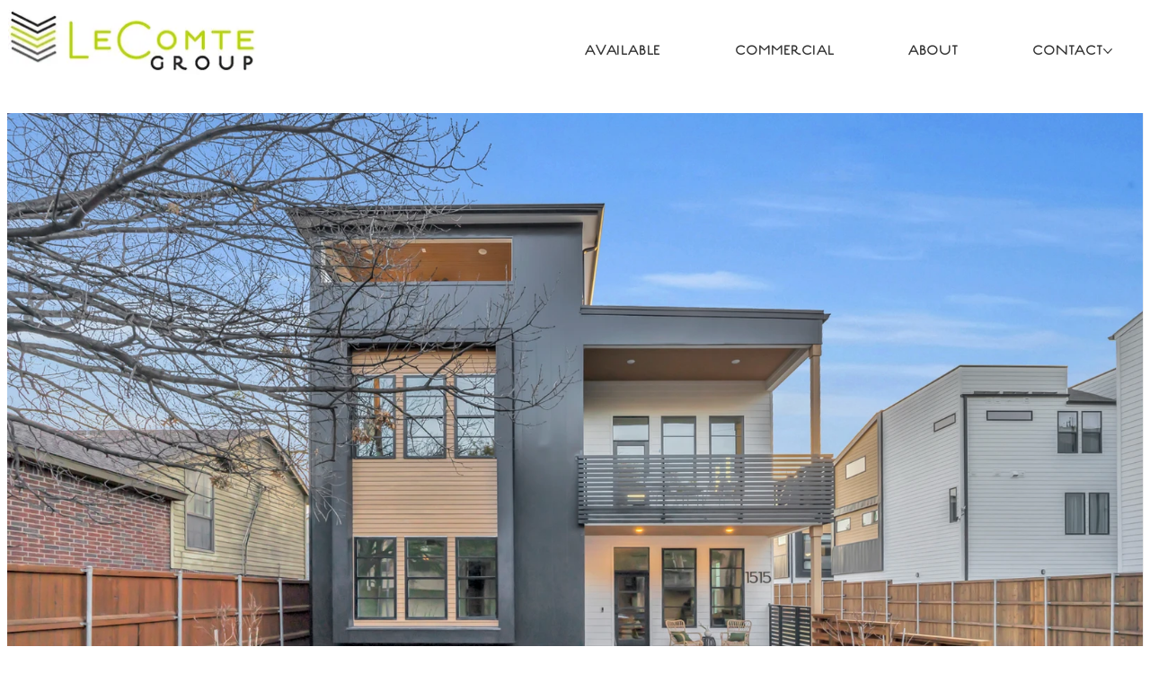

--- FILE ---
content_type: text/css; charset=utf-8
request_url: https://www.lecomte.com/_serverless/pro-gallery-css-v4-server/layoutCss?ver=2&id=comp-m2p32m4i&items=3631_3000_2000%7C3737_3000_1688%7C3685_6720_4480%7C3715_6720_4480%7C3666_3000_1687%7C3613_3000_1688%7C3429_2507_1671%7C3626_3000_1687%7C3410_2048_1365%7C3416_3000_1500%7C3815_3000_2000%7C3629_3000_2000%7C3705_3000_2000%7C3626_3000_1999%7C3524_3000_2000%7C3601_3829_1772%7C3600_3840_1829%7C3712_2250_1723%7C3631_3000_2000%7C3737_3000_1688&container=126.125_1265_922_720&options=layoutParams_cropRatio:100%25/100%25%7ClayoutParams_structure_galleryRatio_value:0.5625%7ClayoutParams_repeatingGroupTypes:%7ClayoutParams_gallerySpacing:0%7CgroupTypes:1%7CnumberOfImagesPerRow:1%7CfixedColumns:1%7CcollageAmount:0.8%7CtextsVerticalPadding:0%7CtextsHorizontalPadding:20%7CcalculateTextBoxHeightMode:MANUAL%7CtargetItemSize:100%7CcubeRatio:100%25/100%25%7CexternalInfoHeight:106%7CexternalInfoWidth:0%7CisRTL:false%7CisVertical:false%7CminItemSize:120%7CgroupSize:1%7CchooseBestGroup:true%7CcubeImages:true%7CcubeType:fill%7CsmartCrop:false%7CcollageDensity:0.3%7CimageMargin:0%7ChasThumbnails:false%7CgalleryThumbnailsAlignment:bottom%7CgridStyle:1%7CtitlePlacement:SHOW_BELOW%7CarrowsSize:50%7CslideshowInfoSize:106%7CimageInfoType:NO_BACKGROUND%7CtextBoxHeight:106%7CscrollDirection:1%7CgalleryLayout:5%7CgallerySizeType:smart%7CgallerySize:100%7CcropOnlyFill:false%7CnumberOfImagesPerCol:1%7CgroupsPerStrip:0%7Cscatter:0%7CenableInfiniteScroll:true%7CthumbnailSpacings:5%7CarrowsPosition:0%7CthumbnailSize:120%7CcalculateTextBoxWidthMode:PERCENT%7CtextBoxWidthPercent:50%7CuseMaxDimensions:false%7CrotatingGroupTypes:%7CrotatingCropRatios:%7CgallerySizePx:0%7CplaceGroupsLtr:false
body_size: 42
content:
#pro-gallery-comp-m2p32m4i .pro-gallery-parent-container{ width: 1265px !important; height: 818px !important; } #pro-gallery-comp-m2p32m4i [data-hook="item-container"][data-idx="0"].gallery-item-container{opacity: 1 !important;display: block !important;transition: opacity .2s ease !important;top: 0px !important;left: 0px !important;right: auto !important;height: 817px !important;width: 1265px !important;} #pro-gallery-comp-m2p32m4i [data-hook="item-container"][data-idx="0"] .gallery-item-common-info-outer{height: 106px !important;} #pro-gallery-comp-m2p32m4i [data-hook="item-container"][data-idx="0"] .gallery-item-common-info{height: 106px !important;width: 100% !important;} #pro-gallery-comp-m2p32m4i [data-hook="item-container"][data-idx="0"] .gallery-item-wrapper{width: 1265px !important;height: 711px !important;margin: 0 !important;} #pro-gallery-comp-m2p32m4i [data-hook="item-container"][data-idx="0"] .gallery-item-content{width: 1265px !important;height: 711px !important;margin: 0px 0px !important;opacity: 1 !important;} #pro-gallery-comp-m2p32m4i [data-hook="item-container"][data-idx="0"] .gallery-item-hover{width: 1265px !important;height: 711px !important;opacity: 1 !important;} #pro-gallery-comp-m2p32m4i [data-hook="item-container"][data-idx="0"] .item-hover-flex-container{width: 1265px !important;height: 711px !important;margin: 0px 0px !important;opacity: 1 !important;} #pro-gallery-comp-m2p32m4i [data-hook="item-container"][data-idx="0"] .gallery-item-wrapper img{width: 100% !important;height: 100% !important;opacity: 1 !important;} #pro-gallery-comp-m2p32m4i [data-hook="item-container"][data-idx="1"].gallery-item-container{opacity: 1 !important;display: block !important;transition: opacity .2s ease !important;top: 0px !important;left: 1265px !important;right: auto !important;height: 817px !important;width: 1265px !important;} #pro-gallery-comp-m2p32m4i [data-hook="item-container"][data-idx="1"] .gallery-item-common-info-outer{height: 106px !important;} #pro-gallery-comp-m2p32m4i [data-hook="item-container"][data-idx="1"] .gallery-item-common-info{height: 106px !important;width: 100% !important;} #pro-gallery-comp-m2p32m4i [data-hook="item-container"][data-idx="1"] .gallery-item-wrapper{width: 1265px !important;height: 711px !important;margin: 0 !important;} #pro-gallery-comp-m2p32m4i [data-hook="item-container"][data-idx="1"] .gallery-item-content{width: 1265px !important;height: 711px !important;margin: 0px 0px !important;opacity: 1 !important;} #pro-gallery-comp-m2p32m4i [data-hook="item-container"][data-idx="1"] .gallery-item-hover{width: 1265px !important;height: 711px !important;opacity: 1 !important;} #pro-gallery-comp-m2p32m4i [data-hook="item-container"][data-idx="1"] .item-hover-flex-container{width: 1265px !important;height: 711px !important;margin: 0px 0px !important;opacity: 1 !important;} #pro-gallery-comp-m2p32m4i [data-hook="item-container"][data-idx="1"] .gallery-item-wrapper img{width: 100% !important;height: 100% !important;opacity: 1 !important;} #pro-gallery-comp-m2p32m4i [data-hook="item-container"][data-idx="2"].gallery-item-container{opacity: 1 !important;display: block !important;transition: opacity .2s ease !important;top: 0px !important;left: 2530px !important;right: auto !important;height: 817px !important;width: 1265px !important;} #pro-gallery-comp-m2p32m4i [data-hook="item-container"][data-idx="2"] .gallery-item-common-info-outer{height: 106px !important;} #pro-gallery-comp-m2p32m4i [data-hook="item-container"][data-idx="2"] .gallery-item-common-info{height: 106px !important;width: 100% !important;} #pro-gallery-comp-m2p32m4i [data-hook="item-container"][data-idx="2"] .gallery-item-wrapper{width: 1265px !important;height: 711px !important;margin: 0 !important;} #pro-gallery-comp-m2p32m4i [data-hook="item-container"][data-idx="2"] .gallery-item-content{width: 1265px !important;height: 711px !important;margin: 0px 0px !important;opacity: 1 !important;} #pro-gallery-comp-m2p32m4i [data-hook="item-container"][data-idx="2"] .gallery-item-hover{width: 1265px !important;height: 711px !important;opacity: 1 !important;} #pro-gallery-comp-m2p32m4i [data-hook="item-container"][data-idx="2"] .item-hover-flex-container{width: 1265px !important;height: 711px !important;margin: 0px 0px !important;opacity: 1 !important;} #pro-gallery-comp-m2p32m4i [data-hook="item-container"][data-idx="2"] .gallery-item-wrapper img{width: 100% !important;height: 100% !important;opacity: 1 !important;} #pro-gallery-comp-m2p32m4i [data-hook="item-container"][data-idx="3"]{display: none !important;} #pro-gallery-comp-m2p32m4i [data-hook="item-container"][data-idx="4"]{display: none !important;} #pro-gallery-comp-m2p32m4i [data-hook="item-container"][data-idx="5"]{display: none !important;} #pro-gallery-comp-m2p32m4i [data-hook="item-container"][data-idx="6"]{display: none !important;} #pro-gallery-comp-m2p32m4i [data-hook="item-container"][data-idx="7"]{display: none !important;} #pro-gallery-comp-m2p32m4i [data-hook="item-container"][data-idx="8"]{display: none !important;} #pro-gallery-comp-m2p32m4i [data-hook="item-container"][data-idx="9"]{display: none !important;} #pro-gallery-comp-m2p32m4i [data-hook="item-container"][data-idx="10"]{display: none !important;} #pro-gallery-comp-m2p32m4i [data-hook="item-container"][data-idx="11"]{display: none !important;} #pro-gallery-comp-m2p32m4i [data-hook="item-container"][data-idx="12"]{display: none !important;} #pro-gallery-comp-m2p32m4i [data-hook="item-container"][data-idx="13"]{display: none !important;} #pro-gallery-comp-m2p32m4i [data-hook="item-container"][data-idx="14"]{display: none !important;} #pro-gallery-comp-m2p32m4i [data-hook="item-container"][data-idx="15"]{display: none !important;} #pro-gallery-comp-m2p32m4i [data-hook="item-container"][data-idx="16"]{display: none !important;} #pro-gallery-comp-m2p32m4i [data-hook="item-container"][data-idx="17"]{display: none !important;} #pro-gallery-comp-m2p32m4i [data-hook="item-container"][data-idx="18"]{display: none !important;} #pro-gallery-comp-m2p32m4i [data-hook="item-container"][data-idx="19"]{display: none !important;} #pro-gallery-comp-m2p32m4i .pro-gallery-prerender{height:818px !important;}#pro-gallery-comp-m2p32m4i {height:818px !important; width:1265px !important;}#pro-gallery-comp-m2p32m4i .pro-gallery-margin-container {height:818px !important;}#pro-gallery-comp-m2p32m4i .one-row:not(.thumbnails-gallery) {height:817px !important; width:1265px !important;}#pro-gallery-comp-m2p32m4i .one-row:not(.thumbnails-gallery) .gallery-horizontal-scroll {height:817px !important;}#pro-gallery-comp-m2p32m4i .pro-gallery-parent-container:not(.gallery-slideshow) [data-hook=group-view] .item-link-wrapper::before {height:817px !important; width:1265px !important;}#pro-gallery-comp-m2p32m4i .pro-gallery-parent-container {height:818px !important; width:1265px !important;}